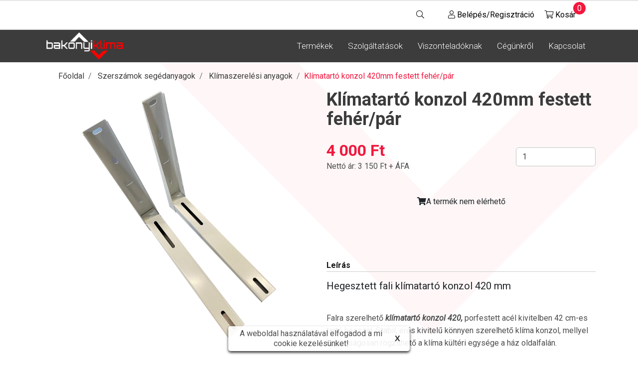

--- FILE ---
content_type: text/html; charset=UTF-8
request_url: https://bakonyiklima.hu/termek/klimatarto-konzol-420mm-festett
body_size: 10188
content:
<!DOCTYPE html>
<html lang="hu">
<head>
    <meta charset="utf-8">
    <!-- Meta adatok -->
        <title>Klímatartó konzol 420mm  festett fehér/pár - Bakonyiklíma</title>
    <meta name="title" content="">

            <meta name="description" content="Klímatartó konzol 420mm  festett fehér/pár Klímaszerelési anyagok forgalmazás, telepítés országszerte.">
    
        <meta name="author" content="Livestudio.eu">
    <meta name="viewport" content="width=device-width, initial-scale=1.0">
    <meta name="generator" content="Livestudio">
    <meta name="theme-color" content="#4c8ad9" />
    <!-- Meta adatok vége -->
    <!-- Barion TAG -->
    <script>
            // Create BP element on the window
            window["bp"] = window["bp"] || function () {
                (window["bp"].q = window["bp"].q || []).push(arguments);
            };
            window["bp"].l = 1 * new Date();
    
            // Insert a script tag on the top of the head to load bp.js
            scriptElement = document.createElement("script");
            firstScript = document.getElementsByTagName("script")[0];
            scriptElement.async = true;
            scriptElement.src = 'https://pixel.barion.com/bp.js';
            firstScript.parentNode.insertBefore(scriptElement, firstScript);
            window['barion_pixel_id'] = 'BP-mkfxS569ol-88';            

            // Send init event
            bp('init', 'addBarionPixelId', window['barion_pixel_id']);
    </script>

    <noscript>
        <img height="1" width="1" style="display:none" alt="Barion Pixel" src="https://pixel.barion.com/a.gif?ba_pixel_id='BP-0000000000-00'&ev=contentView&noscript=1">
    </noscript>
    
    <!-- OG TAG -->
        <meta property="og:url" content="https://bakonyiklima.hu/termek/klimatarto-konzol-420mm-festett" />
    <meta property="og:type" content="product" />
    <meta property="og:title" content="Klímatartó konzol 420mm  festett fehér/pár" />
    <meta property="og:description" content="" />
    <meta property="og:image" content="https://bakonyiklima.hu/storage/app/uploads/public/61e/935/f71/61e935f717a47277287644.jpg" />
        <!-- OG TAG vége -->
    <link rel="icon" type="image/png" href="https://bakonyiklima.hu/themes/livestudio/assets/images/favicon.png">
    <link href="https://fonts.googleapis.com/css?family=Roboto:100,300,400,400i,700&display=swap" rel="stylesheet">
    <link rel="stylesheet" href="https://stackpath.bootstrapcdn.com/bootstrap/4.4.1/css/bootstrap.min.css"
        integrity="sha384-Vkoo8x4CGsO3+Hhxv8T/Q5PaXtkKtu6ug5TOeNV6gBiFeWPGFN9MuhOf23Q9Ifjh" crossorigin="anonymous">
    <link rel="stylesheet"
        href="https://cdnjs.cloudflare.com/ajax/libs/OwlCarousel2/2.3.4/assets/owl.carousel.min.css" />
    <link rel="stylesheet"
        href="https://cdnjs.cloudflare.com/ajax/libs/OwlCarousel2/2.3.4/assets/owl.theme.default.min.css" />
    <link href="https://fonts.googleapis.com/css2?family=Open+Sans:wght@400;700&display=swap" rel="stylesheet">
    <link href="https://bakonyiklima.hu/themes/livestudio/assets/css/theme.css" rel="stylesheet">
        <!-- Google Tag Manager -->
        <script>(function(w,d,s,l,i){w[l]=w[l]||[];w[l].push({'gtm.start':
        new Date().getTime(),event:'gtm.js'});var f=d.getElementsByTagName(s)[0],
        j=d.createElement(s),dl=l!='dataLayer'?'&l='+l:'';j.async=true;j.src=
        'https://www.googletagmanager.com/gtm.js?id='+i+dl;f.parentNode.insertBefore(j,f);
        })(window,document,'script','dataLayer','GTM-KFFHNJK');</script>
    <!-- End Google Tag Manager -->
        <!-- Global site tag (gtag.js) - Google Analytics -->
        <script async src="https://www.googletagmanager.com/gtag/js?id=UA-171138955-1"></script>
        <script>
            window.dataLayer = window.dataLayer || []; 
            function gtag() { dataLayer.push(arguments); }
            gtag('js', new Date());
            gtag('config', 'UA-171138955-1');
        </script>
</head>
<body>
   
    <!-- Google Tag Manager (noscript) -->
    <noscript><iframe src="https://www.googletagmanager.com/ns.html?id=GTM-KFFHNJK"
    height="0" width="0" style="display:none;visibility:hidden"></iframe></noscript>
    <!-- End Google Tag Manager (noscript) -->
    <!-- Header -->
    <div class="cookiealert text-center" style="
display: none;
position: fixed;
background-color: rgba(255,255,255, .9);
box-shadow: 0 3px 5px #333;
color: #333;
font-family: Sansita, sans-serif;
font-weight: 500;
bottom: 15px;
left: 50%;
transform: translateX(-50%);
-webkit-transform: translateX(-50%);
-moz-transform: translateX(-50%);
padding: 5px 20px;
z-index: 10000;
align-items: center;
border-radius: 5px;">
  <p class="mb-0" style="display: inline-block; flex-grow: 1; line-height: 20px;">
    A weboldal használatával elfogadod a mi <br /><a href="https://bakonyiklima.hu/cookies">cookie kezelésünket!</a>
  </p>
  <button onclick="acceptCookies()"
    style="color: #333; border: 0; background-color: transparent; width: 5%; display: inline-block; font-weight: bold; margin-left: 15px; outline: unset; box-shadow: unset;">
    X
  </button>
</div>
        <div class="nav-top">
	<div class="container">
		<!-- Only desktop -->
		<div class="d-flex py-2 align-items-center justify-content-around justify-content-lg-end">
			<div class="mr-4 search-hold position-relative d-none d-lg-block">
				<form autocomplete="off" id="productsearchform" method="GET" action="https://bakonyiklima.hu/kereses">
					<input
						type="text"
						name="search"
						class="form-control d-none"
						placeholder="Termékkereső"
						id="productsearch"
					/>
				</form>
				<div class="productlist">
					<ul class="list-unstyled"></ul>
				</div>
			</div>

			<!-- Only mobile -->
			<div class="d-block d-lg-none w-auto align-self-center">
				<a href="https://bakonyiklima.hu/szolgaltatasok" class="text-black d-block py-2">
					<div class="d-flex align-items-center">
						<i class="fal fa-toolbox mr-1"></i>
						<span class="align-middle">Szolgáltatások</span>
					</div>
				</a>
			</div>

			<!-- Only desktop -->
			<div class="mr-5 d-none d-lg-block w-auto align-self-center">
				<a href="#" id="searchBtn" class="text-black d-inline-block py-2">
					<i class="fal fa-search"></i>
				</a>
			</div>

			<!-- Only mobile -->
			<div class="d-block d-lg-none w-auto align-self-center">
								<a href="https://bakonyiklima.hu/belepes" class="text-black py-2 mr-3 d-block">
					<div class="d-flex align-items-center">
						<i class="fal fa-user mr-1"></i>
						<span class="align-middle">Belépés</span>
					</div>
				</a>
							</div>

			<!-- Only desktop -->
			<div class="mr-4 d-none d-lg-inline-block w-auto align-self-center">
								<a href="https://bakonyiklima.hu/belepes" class="text-black py-2 mr-3">
					<i class="fal fa-user"></i>
					<span>Belépés/Regisztráció</span>
				</a>
								<a href="https://bakonyiklima.hu/kosar" class="text-black d-inline-block py-2 mr-lg-3 position-relative">
					<i class="fal fa-shopping-cart"></i>
					Kosár
					<div id="counter"><span id="cart-counter">0</span></div>
				</a>
			</div>

			<!-- Only mobile -->
			<div class="d-block d-lg-none w-autp align-self-center">
				<a href="https://bakonyiklima.hu/kosar" class="text-black d-inline-block py-2 mr-lg-3 position-relative">
					<div class="d-flex align-items-center">
						<i class="fal fa-shopping-cart mr-1"></i>
						<span>Kosár</span>
						<div id="counter"><span id="cart-counter">0</span></div>
					</div>
				</a>
			</div>
		</div>
	</div>
</div>

<div class="mobile-menu-wrapper"></div>
<nav class="d-flex d-lg-none flex-column pt-4 mobile-menu pb-5">
    <div class="back-wrapper" onclick="onCloseMobileMenu();">
        <i class="fas fa-arrow-left text-primary"></i>
    </div>
    <form action="https://bakonyiklima.hu/kereses" class="mb-4 px-3" method="GET">
        <div class="input-group mb-3">
            <div class="input-group-prepend">
              <span class="input-group-text bg-transparent border-0" id="basic-addon1">
                  <i class="fas fa-search text-white h4 mb-0 align-middle"></i>
              </span>
            </div>
            <input type="text" name="search" id="search-input" class="form-control bg-transparent border-0" aria-label="Username" aria-describedby="basic-addon1">
          </div>
    </form>
    <div class="h3 text-white mb-3 font-weight-bold px-3">Terméklista</div>
    <div class="categories">
                <div class="category-wrapper">
                            <div class="category d-flex align-items-center justify-content-between ">
                    <a href="#" onclick="openCategory(event);" class="d-block py-3 px-3">Klíma berendezések</a>
                    <a href="https://bakonyiklima.hu/kategoriak/klima-berendezesek" class="mr-2">
                        <i class="fas fa-arrow-right"></i>
                    </a>
                </div>
                <div class="subcategories ">
                                            <a href="https://bakonyiklima.hu/termekek/daikin" class="d-block subcategory py-2  ">Daikin klíma berendezések</a>
                                            <a href="https://bakonyiklima.hu/termekek/hitachi" class="d-block subcategory py-2  ">Hitachi klíma</a>
                                            <a href="https://bakonyiklima.hu/termekek/lg" class="d-block subcategory py-2  ">LG klíma</a>
                                            <a href="https://bakonyiklima.hu/termekek/midea" class="d-block subcategory py-2  ">Midea klíma</a>
                                            <a href="https://bakonyiklima.hu/termekek/panasonic" class="d-block subcategory py-2  ">Panasonic klíma</a>
                                            <a href="https://bakonyiklima.hu/termekek/toshiba" class="d-block subcategory py-2  ">Toshiba klíma</a>
                                            <a href="https://bakonyiklima.hu/termekek/samsung" class="d-block subcategory py-2  ">Samsung klíma</a>
                                    </div>
                    </div>
                <div class="category-wrapper">
                            <div class="category d-flex align-items-center justify-content-between ">
                    <a href="#" onclick="openCategory(event);" class="d-block py-3 px-3">Kereskedelmi hűtőberendezések</a>
                    <a href="https://bakonyiklima.hu/kategoriak/kereskedelmi-hutoberendezesek" class="mr-2">
                        <i class="fas fa-arrow-right"></i>
                    </a>
                </div>
                <div class="subcategories ">
                                            <a href="https://bakonyiklima.hu/termekek/csemegepultok" class="d-block subcategory py-2  ">Csemegepultok</a>
                                            <a href="https://bakonyiklima.hu/termekek/hutott-es-hutetlen-faliregalok" class="d-block subcategory py-2  ">Hűtött és hűtetlen faliregálok</a>
                                            <a href="https://bakonyiklima.hu/termekek/huto-es-fagyaszto-szigetek" class="d-block subcategory py-2  ">Hűtő és fagyasztó szigetek</a>
                                            <a href="https://bakonyiklima.hu/termekek/hutovitrinek" class="d-block subcategory py-2  ">Hűtővitrinek</a>
                                            <a href="https://bakonyiklima.hu/termekek/sutemenyes-es-fagylaltpultok" class="d-block subcategory py-2  ">Süteményes- és fagylaltpultok</a>
                                            <a href="https://bakonyiklima.hu/termekek/huto-es-fagyasztoszekrenyek" class="d-block subcategory py-2  ">Hűtő- és fagyasztószekrények</a>
                                            <a href="https://bakonyiklima.hu/termekek/huto-es-fagyasztoladak" class="d-block subcategory py-2  ">Hűtő és fagyasztóládák</a>
                                    </div>
                    </div>
                <div class="category-wrapper">
                            <div class="category d-flex align-items-center justify-content-between ">
                    <a href="#" onclick="openCategory(event);" class="d-block py-3 px-3">Hűtéstechnika</a>
                    <a href="https://bakonyiklima.hu/kategoriak/hutestechnika" class="mr-2">
                        <i class="fas fa-arrow-right"></i>
                    </a>
                </div>
                <div class="subcategories ">
                                            <a href="https://bakonyiklima.hu/termekek/hutokamra" class="d-block subcategory py-2  ">Hűtőkamra</a>
                                            <a href="https://bakonyiklima.hu/termekek/melyhutokamra" class="d-block subcategory py-2  ">Mélyhűtőkamra</a>
                                            <a href="https://bakonyiklima.hu/termekek/sokkolo-kamra" class="d-block subcategory py-2  ">Sokkoló kamra</a>
                                            <a href="https://bakonyiklima.hu/termekek/szaraz-aru-erlelo-kolbasz-erlelo" class="d-block subcategory py-2  ">Szárazáru érlelők, kolbász érlelők</a>
                                            <a href="https://bakonyiklima.hu/termekek/csoport-aggregatok" class="d-block subcategory py-2  ">Csoport aggregátok</a>
                                            <a href="https://bakonyiklima.hu/termekek/aggregatok" class="d-block subcategory py-2  ">Aggregátok</a>
                                            <a href="https://bakonyiklima.hu/termekek/kompresszorok" class="d-block subcategory py-2  ">Kompresszorok</a>
                                    </div>
                    </div>
                <div class="category-wrapper">
                            <div class="category d-flex align-items-center justify-content-between ">
                    <a href="#" onclick="openCategory(event);" class="d-block py-3 px-3">Hőszivattyúk</a>
                    <a href="https://bakonyiklima.hu/kategoriak/hoszivattyuk" class="mr-2">
                        <i class="fas fa-arrow-right"></i>
                    </a>
                </div>
                <div class="subcategories ">
                                            <a href="https://bakonyiklima.hu/termekek/daikin-hoszivattyuk" class="d-block subcategory py-2  ">Daikin hőszivattyúk</a>
                                            <a href="https://bakonyiklima.hu/termekek/levegos-hoszivattyuk" class="d-block subcategory py-2  ">Midea hőszivattyúk</a>
                                            <a href="https://bakonyiklima.hu/termekek/lg-hoszivattyuk" class="d-block subcategory py-2  ">LG hőszivattyúk</a>
                                            <a href="https://bakonyiklima.hu/termekek/panasonic-hoszivattyuk" class="d-block subcategory py-2  ">Panasonic hőszivattyúk</a>
                                    </div>
                    </div>
                <div class="category-wrapper">
                            <div class="category d-flex align-items-center justify-content-between ">
                    <a href="#" onclick="openCategory(event);" class="d-block py-3 px-3">Szerszámok segédanyagok</a>
                    <a href="https://bakonyiklima.hu/kategoriak/szerszamok-segedanyagok" class="mr-2">
                        <i class="fas fa-arrow-right"></i>
                    </a>
                </div>
                <div class="subcategories ">
                                            <a href="https://bakonyiklima.hu/termekek/segedanyagok" class="d-block subcategory py-2  ">Klímaszerelési anyagok</a>
                                            <a href="https://bakonyiklima.hu/termekek/szerszamok" class="d-block subcategory py-2  ">Szerszámok</a>
                                            <a href="https://bakonyiklima.hu/termekek/hutogep-alkatreszek" class="d-block subcategory py-2  ">Hűtőgép alkatrészek</a>
                                    </div>
                    </div>
            </div>
</nav><nav class="navbar navbar-expand-lg sticky-top navbar-dark py-0 px-0 px-md-2">
	<div class="container">
		<a class="navbar-brand" href="https://bakonyiklima.hu">
			<img src="https://bakonyiklima.hu/themes/livestudio/assets/images/white-logo.png" class="img-fluid ml-2 mr-md-0" style="height: 55px" alt="" />
		</a>
		<button
			class="navbar-toggler border-0"
			type="button"
			data-toggle="collapse"
			data-target="#navbarSupportedContent"
			aria-controls="navbarSupportedContent"
			aria-expanded="false"
			aria-label="Toggle navigation"
			onclick="openMobileMenu(event);"
		>
			<!-- <span class="navbar-toggler-icon"></span> -->
			<i class="fas fa-bars my-2 ml-2 text-white"></i>
		</button>

		<div class="collapse navbar-collapse d-none d-lg-flex" id="navbarSupportedContent">
			<ul class="navbar-nav ml-auto">
				<li class="nav-item position-relative" id="products-menu">
					<a class="nav-link" href="javascript:void(0)" >Termékek</a>
					<div class="custom-dropdown-menu">
												<div class="category position-relative">
							<a href="https://bakonyiklima.hu/kategoriak/klima-berendezesek" class="d-flex justify-content-between align-items-center p-2">
								<span>Klíma berendezések</span>
								<i class="fal fa-chevron-right"></i>
							</a>
														<div class="submenu">
																<a href="https://bakonyiklima.hu/termekek/daikin" class="d-block subitem py-1">
									Daikin klíma berendezések
								</a>
																<a href="https://bakonyiklima.hu/termekek/hitachi" class="d-block subitem py-1">
									Hitachi klíma
								</a>
																<a href="https://bakonyiklima.hu/termekek/lg" class="d-block subitem py-1">
									LG klíma
								</a>
																<a href="https://bakonyiklima.hu/termekek/midea" class="d-block subitem py-1">
									Midea klíma
								</a>
																<a href="https://bakonyiklima.hu/termekek/panasonic" class="d-block subitem py-1">
									Panasonic klíma
								</a>
																<a href="https://bakonyiklima.hu/termekek/toshiba" class="d-block subitem py-1">
									Toshiba klíma
								</a>
																<a href="https://bakonyiklima.hu/termekek/samsung" class="d-block subitem py-1">
									Samsung klíma
								</a>
															</div>
													</div>
												<div class="category position-relative">
							<a href="https://bakonyiklima.hu/kategoriak/kereskedelmi-hutoberendezesek" class="d-flex justify-content-between align-items-center p-2">
								<span>Kereskedelmi hűtőberendezések</span>
								<i class="fal fa-chevron-right"></i>
							</a>
														<div class="submenu">
																<a href="https://bakonyiklima.hu/termekek/csemegepultok" class="d-block subitem py-1">
									Csemegepultok
								</a>
																<a href="https://bakonyiklima.hu/termekek/hutott-es-hutetlen-faliregalok" class="d-block subitem py-1">
									Hűtött és hűtetlen faliregálok
								</a>
																<a href="https://bakonyiklima.hu/termekek/huto-es-fagyaszto-szigetek" class="d-block subitem py-1">
									Hűtő és fagyasztó szigetek
								</a>
																<a href="https://bakonyiklima.hu/termekek/hutovitrinek" class="d-block subitem py-1">
									Hűtővitrinek
								</a>
																<a href="https://bakonyiklima.hu/termekek/sutemenyes-es-fagylaltpultok" class="d-block subitem py-1">
									Süteményes- és fagylaltpultok
								</a>
																<a href="https://bakonyiklima.hu/termekek/huto-es-fagyasztoszekrenyek" class="d-block subitem py-1">
									Hűtő- és fagyasztószekrények
								</a>
																<a href="https://bakonyiklima.hu/termekek/huto-es-fagyasztoladak" class="d-block subitem py-1">
									Hűtő és fagyasztóládák
								</a>
															</div>
													</div>
												<div class="category position-relative">
							<a href="https://bakonyiklima.hu/kategoriak/hutestechnika" class="d-flex justify-content-between align-items-center p-2">
								<span>Hűtéstechnika</span>
								<i class="fal fa-chevron-right"></i>
							</a>
														<div class="submenu">
																<a href="https://bakonyiklima.hu/termekek/hutokamra" class="d-block subitem py-1">
									Hűtőkamra
								</a>
																<a href="https://bakonyiklima.hu/termekek/melyhutokamra" class="d-block subitem py-1">
									Mélyhűtőkamra
								</a>
																<a href="https://bakonyiklima.hu/termekek/sokkolo-kamra" class="d-block subitem py-1">
									Sokkoló kamra
								</a>
																<a href="https://bakonyiklima.hu/termekek/szaraz-aru-erlelo-kolbasz-erlelo" class="d-block subitem py-1">
									Szárazáru érlelők, kolbász érlelők
								</a>
																<a href="https://bakonyiklima.hu/termekek/csoport-aggregatok" class="d-block subitem py-1">
									Csoport aggregátok
								</a>
																<a href="https://bakonyiklima.hu/termekek/aggregatok" class="d-block subitem py-1">
									Aggregátok
								</a>
																<a href="https://bakonyiklima.hu/termekek/kompresszorok" class="d-block subitem py-1">
									Kompresszorok
								</a>
															</div>
													</div>
												<div class="category position-relative">
							<a href="https://bakonyiklima.hu/kategoriak/hoszivattyuk" class="d-flex justify-content-between align-items-center p-2">
								<span>Hőszivattyúk</span>
								<i class="fal fa-chevron-right"></i>
							</a>
														<div class="submenu">
																<a href="https://bakonyiklima.hu/termekek/daikin-hoszivattyuk" class="d-block subitem py-1">
									Daikin hőszivattyúk
								</a>
																<a href="https://bakonyiklima.hu/termekek/levegos-hoszivattyuk" class="d-block subitem py-1">
									Midea hőszivattyúk
								</a>
																<a href="https://bakonyiklima.hu/termekek/lg-hoszivattyuk" class="d-block subitem py-1">
									LG hőszivattyúk
								</a>
																<a href="https://bakonyiklima.hu/termekek/panasonic-hoszivattyuk" class="d-block subitem py-1">
									Panasonic hőszivattyúk
								</a>
															</div>
													</div>
												<div class="category position-relative">
							<a href="https://bakonyiklima.hu/kategoriak/szerszamok-segedanyagok" class="d-flex justify-content-between align-items-center p-2">
								<span>Szerszámok segédanyagok</span>
								<i class="fal fa-chevron-right"></i>
							</a>
														<div class="submenu">
																<a href="https://bakonyiklima.hu/termekek/segedanyagok" class="d-block subitem py-1">
									Klímaszerelési anyagok
								</a>
																<a href="https://bakonyiklima.hu/termekek/szerszamok" class="d-block subitem py-1">
									Szerszámok
								</a>
																<a href="https://bakonyiklima.hu/termekek/hutogep-alkatreszek" class="d-block subitem py-1">
									Hűtőgép alkatrészek
								</a>
															</div>
													</div>
											</div>
				</li>
				<li class="nav-item">
					<a class="nav-link" href="https://bakonyiklima.hu/szolgaltatasok">Szolgáltatások</a>
				</li>
								<li class="nav-item">
					<a class="nav-link" href="https://bakonyiklima.hu/viszonteladoknak">Viszonteladóknak</a>
				</li>
								<li class="nav-item">
					<a class="nav-link" href="https://bakonyiklima.hu/cegunkrol">Cégünkről</a>
				</li>
				<li class="nav-item">
					<a class="nav-link" href="https://bakonyiklima.hu/elerhetosegek">Kapcsolat</a>
				</li>
				<li class="nav-item" style="display: none;" id="sticky-cart">
					<a href="https://bakonyiklima.hu/kosar" class="nav-link d-inline-block position-relative">
						<i class="fas fa-shopping-cart"></i>
						<div id="cartCounter2"><span id="cart-counter">0</span></div>
					</a>
				</li>
			</ul>
		</div>
	</div>
</nav>
    <!-- Content -->
    <section id="layout-content">
        <div id="product" class="position-relative">
    <div class="container py-3">
        <div class="row">
            <div class="col-12">
                <div class="breadcrumbs">
    <nav aria-label="breadcrumb" class="border-0 pl-3">
        <ol class="breadcrumb bg-transparent py-0">
            <li class="breadcrumb-item"><a href="https://bakonyiklima.hu" class="text-black">Főoldal</a></li>
                        <li class="breadcrumb-item" aria-current="page">
                <a href="https://bakonyiklima.hu/kategoriak/szerszamok-segedanyagok">
                    Szerszámok segédanyagok
                </a>
            </li>
            <li class="breadcrumb-item" aria-current="page">
                <a href="https://bakonyiklima.hu/termekek/segedanyagok">
                    Klímaszerelési anyagok
                </a>
            </li>
            <li class="breadcrumb-item active" aria-current="page">Klímatartó konzol 420mm  festett fehér/pár</li>
                    </ol>
    </nav>
</div>            </div>
        </div>
        <div class="row">
            <div class="col-lg-6">
                <div class="d-flex flex-column flex-md-row">
                                        <div class="flex-grow-1 mb-3 mb-md-0 text-center">
                        <img src="https://bakonyiklima.hu/storage/app/uploads/public/61e/935/f71/61e935f717a47277287644.jpg" id="thumbImg"
                            class="thumb-img" alt="" title="" />
                    </div>
                </div>
                <div class="d-none d-lg-block">
                                    </div>
            </div>
            <div class="col-lg-6">
                <form data-request-complete="addToCart()" data-request="onAddCartItem" data-request-flash>
                    <input type="hidden" name="product_id" value="480" />
                    <h1 class="font-weight-bold color-dark name mb-4">Klímatartó konzol 420mm  festett fehér/pár</h1>
                    <div>
                        <div class="row align-items-center">
                                                        <div class="col-8">
                                <div id="price">
                                    <h2 class="text-primary mb-0 font-weight-bold">
    4 000
    Ft
</h2>
<p>
    Nettó ár:
    3 150
    Ft + ÁFA
</p>

<div class="mt-0">
    </div>

                                </div>
                            </div>
                            <div class="col-4 float-right text-right">
                                                                <div class="form-group">
                                    <input type="number" id="quantity" name="quantity" class="form-control w-100 d-inline-block" value="1" placeholder="1">
                                    <!-- <select name="quantity" id="quantity" class="form-control w-auto d-inline-block" id="">
                                                                                <option value="1">1</option>
                                                                                <option value="2">2</option>
                                                                                <option value="3">3</option>
                                                                                <option value="4">4</option>
                                                                                <option value="5">5</option>
                                                                                <option value="6">6</option>
                                                                                <option value="7">7</option>
                                                                                <option value="8">8</option>
                                                                                <option value="9">9</option>
                                                                                <option value="10">10</option>
                                                                            </select> db -->
                                </div>
                                                            </div>
                            <div class="col-12 mb-4">
                                                            </div>
                                                        <div class="col-12">
                                                                                                        <p class="px-5 d-inline-block btn btn-block">
                                        <i class="fas fa-shopping-cart"></i>A termék nem elérhető</p>
                                                                                                </div>
                        </div>
                    </div>
                </form>
                <p class="font-weight-bold text-dark prop-title mt-8">Leírás</p>
                <div class="desc"><h2>Hegesztett fali klímatartó konzol 420 mm&nbsp;</h2>

<h2><strong>&nbsp; &nbsp;&nbsp;</strong></h2>

<p>Falra szerelhető <strong><em>klímatartó konzol 420,</em></strong> porfestett acél kivitelben 42 cm-es tartó hosszal. Stabil, erős kivitelű könnyen szerelhető klíma konzol, mellyel biztonságosan rögzíthető a klíma kültéri egysége a ház oldalfalán.</p>

<p>&nbsp; &nbsp;</p>

<h2>Fali klímakonzol tulajdonságai:</h2>

<p>&nbsp; &nbsp;&nbsp;</p>

<ul>
	<li>Konzolok méret: 420mm x 400mm, &nbsp;</li>
	<li>Teherbírás: 120 (60+60) kg, &nbsp;&nbsp;</li>
	<li>Anyaga: porfestett acél,</li>
</ul>

<h3>420 klímatartó konzol használata:</h3>

<p>.
	<br>2. Rögzítse a konzolokat a falhoz. A 4 furattal rendelkező oldal kerül a falra.
	<br>3. A 4 db csavar és 4 db rezgéscsillapító segítségével rögzítse a klímaberendezést a konzolra.</p></div>
                <div class="d-block d-lg-none">
                                    </div>
                            </div>
        </div>
        <div class="row mt-5">
            <div class="col-12">
                <div class="h1 color-dark font-weight-bold mb-4">További termékek</div>
            </div>
        </div>
        <div class="row related-products">
                        <div class="col-md-6 col-lg-4 text-center mb-4">
					<a href="https://bakonyiklima.hu/termek/digitalis-szervizcsaptelep-value-vrm1-0101i" class="text-decoraiton-none text-dark">
						<div class="card product h-100">
							<div class="card-body pt-2 d-flex flex-column justify-content-between">
								<div class="img-item">
									<img src="https://bakonyiklima.hu/storage/app/uploads/public/602/83f/136/60283f1360e32718265701.jpg" alt="Digitális Szervizcsaptelep VALUE VRM1-0101I" />
								</div>
								<h2 class="lead font-weight-bold mb-4">Digitális Szervizcsaptelep VALUE VRM1-0101I</h2>
								<div>
																		<h4 class="text-primary mb-0 font-weight-bold">
										52 550 Ft
									</h4>
									<p>
										Nettó ár: 41 378 Ft +ÁFA
									</p>
																	</div>
							</div>
						</div>
					</a>
				</div>
                        <div class="col-md-6 col-lg-4 text-center mb-4">
					<a href="https://bakonyiklima.hu/termek/hutokamra-ajto-900x2000mm" class="text-decoraiton-none text-dark">
						<div class="card product h-100">
							<div class="card-body pt-2 d-flex flex-column justify-content-between">
								<div class="img-item">
									<img src="https://bakonyiklima.hu/storage/app/uploads/public/5ef/704/1e4/5ef7041e4d811532802236.jpg" alt="Hűtőkamra Ajtó  900x2000mm" />
								</div>
								<h2 class="lead font-weight-bold mb-4">Hűtőkamra Ajtó  900x2000mm</h2>
								<div>
									                                    <h4 class="text-primary mb-0 font-weight-bold">
                                        Árajánlatkérés
                                    </h4>
																	</div>
							</div>
						</div>
					</a>
				</div>
                        <div class="col-md-6 col-lg-4 text-center mb-4">
					<a href="https://bakonyiklima.hu/termek/lg-silence-plus-s-12sq-35kw-oldalfali-klimaberendezes" class="text-decoraiton-none text-dark">
						<div class="card product h-100">
							<div class="card-body pt-2 d-flex flex-column justify-content-between">
								<div class="img-item">
									<img src="https://bakonyiklima.hu/storage/app/uploads/public/5ee/895/b70/5ee895b70fc9a642393450.jpg" alt="LG SILENCE PLUS PC 12SQ (3,5kW) oldalfali klímaberendezés" />
								</div>
								<h2 class="lead font-weight-bold mb-4">LG SILENCE PLUS PC 12SQ (3,5kW) oldalfali klímaberendezés</h2>
								<div>
									                                    <h4 class="text-primary mb-0 font-weight-bold">
                                        Árajánlatkérés
                                    </h4>
																	</div>
							</div>
						</div>
					</a>
				</div>
                    </div>
    </div>
</div>

<div class="modal fade" id="orderModal" tabindex="-1" role="dialog" aria-labelledby="orderModalLabel"
    aria-hidden="true">
    <div class="modal-dialog modal-lg">
        <div class="modal-content">
            <div class="modal-body p-5">
                <div class="position-relative">
                    <h3 class="color-dark font-weight-bold text-center mb-5">Árajánlatkérés</h3>
                    <button type="button" class="close" data-dismiss="modal" aria-label="Close">
                        <span aria-hidden="true">&times;</span>
                    </button>
                </div>
                <form id="offserForm" data-request="onSendOffer" data-request-flash data-request-loading
                    data-request-success="closeModal(this);">
                    <input type="hidden" name="product_id" value="480">
                    <div class="row">
                        <div class="form-group col-md-6">
                            <label for="">Cégnév</label>
                            <input type="text" name="company" class="form-control normal" required />
                        </div>
                        <div class="form-group col-md-6">
                            <label for="">Kapcsolattartó neve</label>
                            <input type="text" name="contact_name" class="form-control normal" required />
                        </div>
                    </div>
                    <div class="row">
                        <div class="form-group col-md-6">
                            <label for="">Telefonszám</label>
                            <input type="text" name="phone" class="form-control normal" required />
                        </div>
                        <div class="form-group col-md-6">
                            <label for="">E-mail</label>
                            <input type="email" name="email" class="form-control normal" required />
                        </div>
                    </div>
                    <div class="row">
                        <div class="form-group col-md-6">
                            <label for="">Adószám</label>
                            <input type="text" name="tax_number" class="form-control normal" required />
                        </div>
                        <div class="form-group col-md-6">
                            <label for="">Telephely helyszíne</label>
                            <input type="text" name="site" class="form-control normal" required />
                        </div>
                    </div>
                    <div class="row my-4">
                        <div class="col-md-9">
                            <h4 class="color-dark font-weight-bold">Klímatartó konzol 420mm  festett fehér/pár</h4>
                        </div>
                        <div class="col-md-3 text-lg-right">
                            <select name="quantity" class="form-control normal w-auto d-inline-block mr-2" id="">
                                                                <option value="1">1</option>
                                                                <option value="2">2</option>
                                                                <option value="3">3</option>
                                                                <option value="4">4</option>
                                                                <option value="5">5</option>
                                                                <option value="6">6</option>
                                                                <option value="7">7</option>
                                                                <option value="8">8</option>
                                                                <option value="9">9</option>
                                                                <option value="10">10</option>
                                                            </select> db
                        </div>
                    </div>
                    <div class="form-group">
                        <label for="">Szöveg</label>
                        <textarea name="message" class="form-control normal" rows="8"></textarea>
                    </div>
                    <div class="form-group">
                        <div class="custom-control custom-checkbox">
                            <input type="checkbox" class="custom-control-input" id="customCheck1" name="callback" value="1" />
                            <label class="custom-control-label" for="customCheck1">Visszahívást kérek</label>
                        </div>
                    </div>
                    <div class="form-group">
                        <button type="submit" class="btn custom-btn btn-block py-1">Küldés</button>
                    </div>
                </form>
            </div>
        </div>
    </div>
</div>
    </section>
    <!-- Footer -->
    <footer id="layout-footer">
        <div class="footer-top">
    <div class="container">
        <div class="row">
            <div class="col-lg-4 col-md-6">
                <img src="https://bakonyiklima.hu/themes/livestudio/assets/images/white-logo.png" width="300" class="img-fluid mb-4 mb-md-0" alt="" />
            </div>
            <div class="col-lg-4 col-md-6 d-flex justify-content-start justify-content-lg-center mb-4 mb-lg-0">
                <div class="d-flex flex-column text-white">
                    <div class="d-flex mb-4">
                        <i class="fas fa-phone mr-3"></i>
                        <a class="footer-phone-click" href="tel:+366256449">+36 66 256 449</a>
                    </div>
                    <div class="d-flex mb-4">
                        <i class="fas fa-envelope mr-3"></i>
                        <a href="mailto:info@bakonyiklima.hu">info@bakonyiklima.hu</a>
                    </div>
                    <div class="d-flex mb-4">
                        <i class="fas fa-map-marker-alt mr-3"></i>
                        <span>5661 Újkígyós, Arany J. u. 93.<br />5600 Békéscsaba Szarvasi út 76.</span>
                    </div>
                    <div class="d-flex">
                        <img src="https://bakonyiklima.hu/themes/livestudio/assets/images/payments/barion-card-strip.png" width="100%" height="40" alt="bakonyiklima facebook" />
                    </div>
                </div>
            </div>
            <div class="col-lg-4 col-md-6 d-flex justify-content-start justify-content-lg-end">
                <div class="d-flex flex-column">
                    <a href="https://bakonyiklima.hu/cegunkrol#certificat" class="text-white mb-3 font-weight-normal">
                        Tanusítványok
                    </a>
                    <a href="https://bakonyiklima.hu/palyazatok" class="text-white mb-3 font-weight-normal">
                        Pályázatok
                    </a>
                    <a href="https://bakonyiklima.hu/elerhetosegek" class="text-white mb-3 font-weight-normal">Kapcsolat</a>
                    <a href="https://bakonyiklima.hu/szolgaltatas/altalanos-szerzodesi-feltetelek" class="text-white mb-3 font-weight-normal">
                        ÁSZF
                    </a>
                    <a href="https://bakonyiklima.hu/szolgaltatas/adatkezelesi" class="text-white mb-3 font-weight-normal">
                        Adatkezelési tájékoztató
                    </a>
                    <a href="https://bakonyiklima.hu/referenciak" class="text-white mb-2 font-weight-normal">
                        Referenciák
                    </a>
                    <a href="https://bakonyiklima.hu/blog" class="text-white mb-2 font-weight-normal">
                        Blog
                    </a>
                </div>
            </div>
        </div>
        <div class="row mt-5 align-items-center">
            <div class="col-lg-4 col-md-6 text-white order-2 order-md-1 text-center text-md-left">
                A weboldal a <a href="https://livestudio.eu/hu/" target="_blank" style="text-decoration: underline !important;">Livestudio</a> csapata készítette.
            </div>
            <div class="col-lg-4 col-md-6 text-center order-1 order-md-2 mb-5 mb-md-0">
                <a href="https://www.facebook.com/bakonyiklima" target="_blank">
                    <img src="https://bakonyiklima.hu/themes/livestudio/assets/images/facebook-footer.png" width="40" height="40" alt="bakonyiklima facebook" />
                </a>
            </div>
        </div>
    </div>
</div>    </footer>
    <!-- Scripts -->
    <script src="https://cdnjs.cloudflare.com/ajax/libs/jquery/3.4.1/jquery.min.js"></script>
    <script src="https://cdn.jsdelivr.net/npm/popper.js@1.16.0/dist/umd/popper.min.js"
        integrity="sha384-Q6E9RHvbIyZFJoft+2mJbHaEWldlvI9IOYy5n3zV9zzTtmI3UksdQRVvoxMfooAo"
        crossorigin="anonymous"></script>
    <script src="https://stackpath.bootstrapcdn.com/bootstrap/4.4.1/js/bootstrap.min.js"
        integrity="sha384-wfSDF2E50Y2D1uUdj0O3uMBJnjuUD4Ih7YwaYd1iqfktj0Uod8GCExl3Og8ifwB6"
        crossorigin="anonymous"></script>
    <script src="https://kit.fontawesome.com/102a855c3b.js" crossorigin="anonymous"></script>
    <script src="https://cdnjs.cloudflare.com/ajax/libs/OwlCarousel2/2.3.4/owl.carousel.min.js"></script>
    <script src="https://cdn.jsdelivr.net/npm/sweetalert2@9"></script>
    <script src="https://bakonyiklima.hu/themes/livestudio/assets/javascript/app.js"></script>
    <script src="/modules/system/assets/js/framework.js"></script>
<script src="/modules/system/assets/js/framework.extras.js"></script>
<link rel="stylesheet" property="stylesheet" href="/modules/system/assets/css/framework.extras.css">
    <script>
    let product = {"id":480,"name":"Kl\u00edmatart\u00f3 konzol 420mm  festett feh\u00e9r\/p\u00e1r","category":"Kl\u00edmaszerel\u00e9si anyagok","price":4000};

    window.dataLayer = window.dataLayer || [];
    dataLayer.push({
        event: 'view_item',
        ecommerce: {
            currencyCode: 'HUF',                       // Local currency is optional.
            items: [{
                name: product.name,       // Name or ID is required.
                id: product.id,
                price: product.price,
                category: product.category,
            }]
        }
    });

    $(document).ready(function() {
        $("table").addClass("table table-striped");
    });

    function modifyQuantity(operator = 'add') {
        let value = parseInt($(".quantity").val());

        if (operator == 'add') {
            if (value == 10) return false;
            $(".quantity").val(value + 1);
        } else {
            if (value == 1) return false;

            $(".quantity").val(value - 1);

        }
    }

    function closeModal(el) {
        $(el).trigger("reset");
        $(el).closest(".modal").modal("hide");

        $.oc.flashMsg({
            interval: 2,
            class: 'success',
            text: 'Üzenet sikeresen elküldve!'
        });
    }

    $(".prod-images-list img").click(function () {
        let val = $(this).attr("src");
        $("#thumbImg").attr("src", val);
    });

    function addToCart() {
        
        let product = {"id":480,"name":"Kl\u00edmatart\u00f3 konzol 420mm  festett feh\u00e9r\/p\u00e1r","category":"Kl\u00edmaszerel\u00e9si anyagok","price":4000};
        
        let item = [{
            id: product.id,
            name: product.name,
            price: product.price,
            category: product.category,
            quantity: $("input[name='quantity']").val()
        }]
        console.log(item);
        
        window.dataLayer = window.dataLayer || [];
        window.dataLayer.push({
            event: 'add_to_cart',
            ecommerce: {
                currencyCode: 'HUF',
                add: {
                    products: item
                }
            }
        });
        
    }

    $('.owl-carousel').owlCarousel({
        loop: true,
        autoplay: true,
        autoplayHoverPause: true,
        smartSpeed: 500,
        autoplayTimeout: 3000,
        margin: 20,
        nav: false,
        items: 1
    })
</script>
<script>
  function acceptCookies() {
    var exdays = 90;
    var d = new Date();
    d.setTime(d.getTime() + exdays * 24 * 60 * 60 * 1000);
    var expires = "expires=" + d.toUTCString();
    document.cookie = "accepted=true;" + expires;
    $('.cookiealert').hide();
  }

  setTimeout(() => {
    let x = getCookie("accepted");
    if (x == "") {
      $(".cookiealert").show();
      $(".cookiealert").css("display", "flex");
    } else {
      console.log(x);
    }
  }, 3000);

  function getCookie(cname) {
    var name = cname + "=";
    var decodedCookie = decodeURIComponent(document.cookie);
    var ca = decodedCookie.split(";");
    for (var i = 0; i < ca.length; i++) {
      var c = ca[i];
      while (c.charAt(0) == " ") {
        c = c.substring(1);
      }
      if (c.indexOf(name) == 0) {
        return c.substring(name.length, c.length);
      }
    }
    return "";
  }
</script>
<script>

	onLogout = (e) => {
		e.preventDefault();

		$.request("onLogout", {
			complete: () => {
				$.oc.flashMsg({
					interval: 2,
					text: 'Sikeres kijelentkezés',
					class: 'success'
				});
			}
		})
	}

	$(document).on("click", "#searchBtn", function (e) {
		e.preventDefault();

		let el = $(this);
		if (el.hasClass("active")) {
			el.removeClass("active");
			$("#productsearch").animate({ width: "0", padding: "0" }, 500, function () {
				$("#productsearch").addClass("d-none");
				$("#productsearch").removeClass("d-block");
			});
			el.css("color", "var(--dark-color)");
		} else {
			el.addClass("active");
			$("#productsearch").addClass("d-block");
			$("#productsearch").removeClass("d-none");
			$("#productsearch").animate({ width: "300px", padding: "0 12px 0 12px" }, 500, function () {
				$("#productsearch").focus();
			});

			el.css("color", "var(--primary-color)");
		}
	});

	let products = null;
	$.getJSON("https://bakonyiklima.hu/api/lsearch", function (data) {
		products = data;
	});
	let noimgurl = "https://bakonyiklima.hu/themes/livestudio/assets/images/noimage.png";

	$("#productsearch").keyup(function (e) {
		var input = $(this).val().toLowerCase().replace(/\s/g, "");
		if (input.length < 3) {
			$(".search-hold .productlist ul").empty();
			$(".search-hold .productlist").hide();
			return;
		}
		let regexp = new RegExp(input, "gi");
		var el = products.filter(function (e) {
			if (e.name.replace(/\s/g, "").match(regexp)) {
				return e;
			}
		});
		var result = el.slice(0, 5);
		$(".search-hold .productlist ul").empty();

		result.forEach((element) => {
			//data-request='onUserSearch' data-request-data='id: ${element.id}' data-request-complete="location.
			if (element.image != null) {
				$(".search-hold .productlist ul").append(
					`<li><a href='https://bakonyiklima.hu/termek/${element.slug}?search=${element.id}'><img src='${element.image.path}' alt='${element.name}'/>${element.name}</a></li>`
				);
			} else {
				$(".search-hold .productlist ul").append(
					`<li><a href='https://bakonyiklima.hu/termek/${element.slug}?search=${element.id}'><img src='${noimgurl}' alt='${element.name}'/>${element.name}</a></li>`
				);
			}
			$(".search-hold .productlist").show();
		});
	});

	$("#productsearch").blur(function () {
		if ($(this).val().trim().length == 0) {
			$(".search-hold .productlist").hide();
		}
	});

	// MOBILE VERSION

	$("#productsearchMobile").keyup(function (e) {
		var input = $(this).val().toLowerCase().replace(/\s/g, "");
		console.log(input);
		if (input.length < 3) {
			$(".mobile-searchmodal .productlist ul").empty();
			$(".mobile-searchmodal .productlist").hide();
			return;
		}
		let regexp = new RegExp(input, "gi");
		var el = products.filter(function (e) {
			if (e.name.replace(/\s/g, "").match(regexp)) {
				return e;
			}
		});
		var result = el.slice(0, 5);
		$(".mobile-searchmodal .productlist ul").empty();

		result.forEach((element) => {
			if (element.image != null) {
				$(".mobile-searchmodal .productlist ul").append(
					`<li><a href='https://bakonyiklima.hu/termek/${element.category.slug}/${element.slug}?search=${element.id}''><img src='${element.image.path}' alt='${element.name}'/>${element.name}</a></li>`
				);
			} else {
				$(".mobile-searchmodal .productlist ul").append(
					`<li><a href='https://bakonyiklima.hu/termek/${element.category.slug}/${element.slug}?search=${element.id}''><img src='${noimgurl}' alt='${element.name}'/>${element.name}</a></li>`
				);
			}
			$(".mobile-searchmodal .productlist").show();
		});
	});

	$("#productsearchMobile").blur(function () {
		if ($(this).val().trim().length == 0) {
			$(".mobile-searchmodal .productlist").hide();
		}
	});
</script></body>
</html>

--- FILE ---
content_type: text/css
request_url: https://bakonyiklima.hu/themes/livestudio/assets/css/theme.css
body_size: 5241
content:
/* Global */

@import url("https://fonts.googleapis.com/css2?family=Roboto:ital,wght@0,300;0,400;0,700;1,400&display=swap");
html,
body,
p,
div,
span,
h1,
h2,
h3,
h4,
h5 {
	font-family: "Roboto", sans-serif;
}
  
/* floating module */
.floating-module {
    position: fixed;
    right: -235px;
    top: 15%;
    transition: all 0.3s ease 0s;
    z-index: 99;
}
.floating-module.active {
    right: 0;
}
.floating-module .wrap {
    background: #124c77 none repeat scroll 0 0;
    padding-right: 30px;
    position: relative;
}
.floating-module .wrap:hover {
    background-color: #178dcb;
}
.floating-module .wrap .close {
    background: #fff none repeat scroll 0 0;
    border: 3px solid #124c77;
    border-radius: 50%;
    color: #68666d;
    float: right;
    font-size: 13px;
    height: 30px;
    line-height: 26px;
    opacity: 1;
    position: absolute;
    right: 8px;
    text-align: center;
    text-shadow: 0 0 0 transparent;
    top: -13px;
    width: 30px;
}
.floating-module .wrap .close:hover {
    cursor: pointer;
}
.floating-module .wrap a {
    color: #fff;
}
.floating-module .wrap a:hover {
    text-decoration: none;
}
.floating-module .wrap .calc-icon {
    background: #fff none repeat scroll 0 0;
    border: 5px solid #124c77;
    color: #124c77;
    display: inline-block;
    font-size: 50px;
    height: 169px;
    line-height: 79px;
    margin: -10px 0 -10px -35px;
    text-align: center;
    vertical-align: middle;
    width: 240px;
}
.floating-module .wrap .text {
    display: inline-block;
    font-weight: bold;
    font-size: 120%;
    letter-spacing: 0;
    line-height: 110%;
    margin-left: 5px;
    text-align: left;
    vertical-align: middle;
    width: 190px;
}
.floating-module .wrap .text .small {
    display: block;
    font-weight: 300;
    font-size: 85%;
}
.floating-module .wrap a i {
    display: inline-block;
    font-size: 30px;
    margin-left: 10px;
    transform: rotate(-90deg);
    vertical-align: middle;
}


  
  
#products a {
    color: var(--primary-color);
}

#products a:hover {
    color: var(--primary-hover-color);
    text-decoration: none;
}

a {
	color: inherit;
}

.sticky-top {
	top: -1px !important;
}

:root {
	--primary-color: #f2173e;
	--primary-hover-color: #cf1335;
	--secondary-color: #3c3c3c;
	--secondary-hover-color: #3c3c3c;
	--gray-color: #f2f2f2;
	--dark-color: #151515;
	--border-color: #e6e6e6;
	--menu-bg-color: #f7f7f7;
}

button {
	outline: unset;
}

html,
body {
	font-family: "Open Sans", sans-serif;
}

h1 {
	font-size: 36px;
	line-height: 48px;
	color: #000;
	font-weight: 500;
}

p {
	font-size: 16px;
	color: #4d4d4d;
	line-height: 25px;
}

a {
	text-decoration: none !important;
}

a:hover {
	color: #fff;
}

.mt-8 {
	margin-top: 80px;
}

.mb-8 {
	margin-bottom: 80px;
}

.pt-8 {
	padding-top: 80px;
}

.pb-8 {
	padding-bottom: 80px;
}

.text-primary {
	color: var(--primary-color) !important;
}

a.text-primary:hover {
	color: var(--primary-hover-color) !important;
}

.text-dark {
	color: var(--dark-color) !important;
}
.color-dark {
	color: #3c3c3c;
}

.text-secondary {
	color: var(--secondary-color) !important;
}

.text-black {
	color: #000;
}

.custom-btn {
	background-color: var(--primary-color);
	color: #fff;
	font-weight: bold;
	padding: 10px 35px;
	border-radius: 4px !important;
	box-shadow: 0px 3px 3px rgba(247, 127, 0, 0.16);
}

.custom-btn2 {
	background-color: var(--secondary-color);
	color: #fff;
	font-weight: bold;
	padding: 10px 35px;
	border-radius: 0 !important;
}

.custom-btn:hover {
	background-color: var(--primary-hover-color);
}

.custom-btn.light:hover {
	color: #fff;
}

.custom-btn2:hover {
	background-color: var(--secondary-hover-color);
}

.custom-btn2.light:hover {
	color: #fff;
}

.breadcrumb .breadcrumb-item a {
	color: var(--secondary-color) !important;
}

.breadcrumb .breadcrumb-item a:hover {
	color: var(--primary-color) !important;
}

.breadcrumb .breadcrumb-item.active {
	color: var(--primary-color) !important;
}

::placeholder {
	color: #cecece;
	opacity: 1;
	/* Firefox */
}

:-ms-input-placeholder {
	/* Internet Explorer 10-11 */
	color: #cecece;
}

::-ms-input-placeholder {
	/* Microsoft Edge */
	color: #cecece;
}

.slick-slider-1 .slick-slide .slide-image {
	background-size: cover !important;
}

.form-control:not(.normal) {
	border: 2px solid var(--border-color);
	border-radius: unset !important;
	box-shadow: none !important;
	color: #414141;
}

.form-control:focus {
	border-color: #676666;
}

.productlist {
	position: absolute;
	top: 39px;
	left: 0;
	z-index: 2;
	width: 100%;
}

.productlist ul li {
	padding: 10px 20px;
	border-bottom: 1px solid var(--border-color);
	background-color: #fff;
}

.productlist ul li a {
	color: var(--dark-color);
}

.productlist ul li:hover {
	cursor: pointer;
	background-color: var(--menu-bg-color);
}

.productlist ul li:hover a {
	color: var(--primary-color);
}

.productlist ul li img {
	display: inline-block;
	width: 75px;
	height: 75px;
	object-fit: contain;
	object-position: center;
	margin-right: 10px;
}

.custom-control-input:checked ~ .custom-control-label::before {
	background-color: var(--primary-color) !important;
	border-color: var(--primary-color) !important;
	box-shadow: unset;
}

#checkout-page .methods .custom-control-label::before,
#checkout-page .methods .custom-control-label::after {
	box-shadow: unset !important;
}

.custom-control-input:focus:not(:checked) ~ .custom-control-label::before {
	border-color: var(--primary-color) !important;
}

.services .item {
	padding: 10px 0;
	background-color: #fafafa;
	width: 240px;
	box-shadow: 5px 5px 9px 2px rgba(0, 0, 0, 0.2);
	transition: box-shadow ease-in-out 250ms;
}

.services .item:hover {
	box-shadow: none;
}

.services .item.big {
	width: unset;
	border: 2px solid var(--border-color);
}

.services .item .icon-wrapper {
	width: 80px;
	height: 80px;
	min-width: 80px;
	min-height: 80px;
	line-height: 80px;
	text-align: center;
	border-radius: 50%;
	font-size: 30px;
	color: var(--primary-color);
	background-color: rgba(242, 23, 62, 0.15);
}

.services .item .text {
	font-weight: 500 !important;
	font-size: 17px;
}

#cart-counter {
	position: absolute;
	top: -6px;
	right: -20px;
	width: 25px;
	height: 25px;
	border-radius: 50%;
	line-height: 25px;
	text-align: center;
	color: #fff;
	background-color: var(--primary-color);
}
#cartCounter2 #cart-counter {
	top: 3px;
	right: -15px;
}

.pagination li a,
.pagination li span {
	display: inline-block;
	border: 3px solid #333;
	width: 30px;
	height: 30px;
	text-align: center;
	font-size: 16px;
	margin-right: 5px;
	color: var(--dark-color);
}

.pagination li a:hover,
.pagination li span:hover {
	color: var(--primary-hover-color);
	border-color: var(--primary-hover-color);
}

.pagination li.active span {
	display: inline-block;
	border: 3px solid var(--primary-hover-color);
	width: 30px;
	height: 30px;
	text-align: center;
	font-size: 16px;
	margin-right: 5px;
}

/* mobile menu */
.mobile-menu-wrapper {
	position: fixed;
	top: 0;
	left: 0;
	width: 100%;
	height: 100vh;
	z-index: 1050;
	background-color: rgba(0, 0, 0, 0.5);
	display: none;
}
.mobile-menu-wrapper.active {
	display: block;
}
.mobile-menu {
	position: fixed;
	top: 0;
	left: calc(-70% - 20px);
	width: 70%;
	height: 100vh;
	z-index: 1051;
	background-color: #3c3c3c;
	transition: left 0.5s;
}
.mobile-menu.active {
	left: 0;
}
.mobile-menu .back-wrapper {
	position: absolute;
	width: 40px;
	height: 40px;
	background-color: #fff;
	line-height: 40px;
	text-align: center;
	top: 100px;
	right: -20px;
	border-radius: 50%;
}
.mobile-menu #search-input {
	border-bottom: 1px solid #fff !important;
	color: #fff;
}
.mobile-menu .categories {
	max-height: calc(100vh - 200px);
	overflow-y: auto;
}
.mobile-menu .categories .category-wrapper:hover .category,
.mobile-menu .categories .category.active {
	background-color: #f2173e;
	color: #fff !important;
	font-weight: bold;
}
.mobile-menu .categories .category {
	color: #fff !important;
	font-weight: bold;
	border-bottom: 1px solid #555555;
}
.mobile-menu .categories .subcategories {
	background-color: #2e2e2e;
	display: none;
}
.mobile-menu .categories .subcategories.active {
	display: block;
}
.mobile-menu .categories .subcategories .subcategory {
	color: #fff;
}
.mobile-menu .categories .subcategories .subcategory:hover,
.mobile-menu .categories .subcategories .subcategory.active {
	font-weight: bold;
	text-decoration: underline !important;
	color: var(--primary-color);
}
.mobile-menu .categories .subcategory {
	padding-left: 30px;
}

/* menu */
.nav-top {
	border-top: 2px solid var(--border-color);
	border-bottom: 2px solid var(--border-color);
}

.nav-top a svg {
	color: #3c3c3c;
	font-size: 20px;
}
.nav-top a:hover svg {
	color: var(--primary-color);
}

.nav-top a:hover {
	color: var(--primary-color);
}

.nav-top #productsearch {
	width: 0;
}

.navbar-toggler {
	box-shadow: unset !important;
	outline: unset !important;
}
.navbar {
	background-color: #3c3c3c !important;
}

.navbar-nav .nav-link {
	padding: 20px 5px;
	font-size: 17px;
	font-weight: 300;
	color: #fff !important;
	border-left: 2px solid transparent;
	border-right: 2px solid transparent;
	margin-right: 10px;
}

.navbar-nav .nav-item:hover > .nav-link {
	background-color: var(--primary-color);
}

.navbar-nav .nav-item.megamenu:hover > .nav-link {
	height: calc(100% + 2px);
}

.navbar-nav .nav-item.megamenu .wrapper {
	position: absolute;
	top: 57px;
	left: 0;
	display: none;
	width: 100%;
	z-index: 5;
	border: 2px solid var(--border-color);
	border-top: unset;
}

.navbar-nav .nav-item.megamenu:hover > .wrapper {
	display: block;
}

.navbar-nav .nav-item.megamenu .wrapper .content {
	border-right: 2px solid var(--border-color);
	background-color: var(--menu-bg-color);
}

.navbar-nav .nav-item.megamenu .wrapper .content .main-menu {
	width: 40%;
	border-right: 2px solid var(--border-color);
}

.navbar-nav .nav-item.megamenu .wrapper .content .megamenu-item {
	font-weight: 500;
}

.navbar-nav .nav-item.megamenu .wrapper .content .megamenu-item a {
	color: var(--dark-color);
}

.navbar-nav .nav-item.megamenu .wrapper .content .megamenu-item:hover {
	background-color: var(--border-color);
	cursor: pointer;
}

.navbar-nav .nav-item.megamenu .wrapper .content .megamenu-item:hover .item-wrapper a {
	color: var(--primary-color) !important;
}

.navbar-nav .nav-item.megamenu .wrapper .content .megamenu-item .sub-megamenu-wrapper {
	display: none;
	position: absolute;
	left: calc(100% + 2px);
	top: 0;
	width: calc(152% - 4px);
	height: 100%;
	background-color: #fff;
}

.navbar-nav .nav-item.megamenu .wrapper .content .megamenu-item .sub-megamenu-wrapper .megamenu-subitem {
	color: var(--dark-color);
}

.navbar-nav .nav-item.megamenu .wrapper .content .megamenu-item .sub-megamenu-wrapper .megamenu-subitem:hover {
	color: var(--primary-color);
}

.custom-dropdown-menu {
	position: absolute;
	top: 65px;
	left: 0;
	width: 275px;
	height: auto;
	font-size: 16px;
	color: #656565;
	background-color: #fff;
	box-shadow: 0px 4px 10px rgba(17, 54, 112, 0.17);;
	display: none;
}
.custom-dropdown-menu .category:hover > a {
	color: var(--primary-color) !important;
	cursor: pointer;
}
.custom-dropdown-menu .category .submenu {
	position: absolute;
	top: 0;
	left: 275px;
	width: 275px;
	padding: 15px;
	height: auto;
	background-color: #fff;
	display: none;
	box-shadow: 0px 4px 15px rgba(17, 54, 112, 0.16);
}
.custom-dropdown-menu .category .submenu .subitem:last-of-type {
	padding-bottom: 0 !important;
}
.custom-dropdown-menu .category .submenu .subitem:first-of-type {
	padding-top: 0 !important;
}
.custom-dropdown-menu .category .submenu .subitem {
	display: block;
	color: #656565;
}
.custom-dropdown-menu .category .submenu .subitem:hover {
	color: var(--primary-color);
}

/* home */

#home::before {
	content: "";
	position: absolute;
	top: 0;
	left: 0;
	width: 100%;
	height: 100%;
	background-image: url("../images/bg.png");
	background-size: 50%;
	background-repeat: no-repeat;
	background-position-x: 100%;
	background-position-y: 750px;
}

#home .img-wrapper img {
	min-height: 250px;
	object-fit: cover;
}

#home .title {
	font-size: 55px;
	color: var(--primary-color);
	font-style: italic;
	line-height: 1.2;
}

#home .img-wrapper .content {
	position: absolute;
	background-color: rgba(255, 255, 255, 0.85);
	left: 5%;
	top: 15%;
	padding: 30px 100px 30px 30px;
	border-radius: 4px;
}

#home .references {
	padding: 50px;
}

#home .references .owl-carousel .item {
	font-weight: 500;
	text-align: center;
}

#home .references .owl-carousel .item img {
	width: 100px;
	height: 100px;
	object-fit: contain;
	object-position: center;
	display: inline-block;
	filter: grayscale(1) !important;
}
#home .numbers::after {
	content: "";
	position: absolute;
	top: 0;
	left: 0;
	width: 100%;
	height: 100%;
	z-index: 2;
	opacity: 0.1;
	background: linear-gradient(90deg, rgba(60, 60, 60, 0) 0.02%, #3c3c3c 51.23%, rgba(60, 60, 60, 0) 99.97%);
}
#home .numbers {
	position: relative;
	z-index: 3;
}
#home .numbers::before {
	content: "";
	position: absolute;
	top: 0;
	left: 0;
	width: 100%;
	height: 100%;
	background-image: url("../images/bg2.png");
	background-size: 40%;
	background-repeat: no-repeat;
	background-position-y: 0%;
	z-index: -1;
}
#home .services .text {
	color: #3c3c3c;
	font-size: 24px;
}
#home .services .service .img-wrapper {
	background-position-x: left;
}
#home .services .service#gyartas .img-wrapper {
	background-image: url(../images/store-light.svg);
	width: 50px;
	height: 50px;
	background-repeat: no-repeat;
	background-size: contain;
	margin-right: 10px;
}
#home .services .service#gyartas:hover .img-wrapper {
	background-image: url(../images/store-hover.png);
}
#home .services .service#szallitas .img-wrapper {
	background-image: url(../images/shipping-fast-light.svg);
	width: 50px;
	height: 50px;
	background-repeat: no-repeat;
	background-size: contain;
	margin-right: 10px;
}
#home .services .service#szallitas:hover .img-wrapper {
	background-image: url(../images/shipping-fast-light-hover.svg);
}
#home .services .service#telepites .img-wrapper {
	background-image: url(../images/toolbox-light.svg);
	width: 50px;
	height: 50px;
	background-repeat: no-repeat;
	background-size: contain;
	margin-right: 10px;
}
#home .services .service#telepites:hover .img-wrapper {
	background-image: url(../images/tool-box-hover.png);
}
#home .services .service#tanacsadas .img-wrapper {
	background-image: url(../images/comments-light.svg);
	width: 50px;
	height: 50px;
	background-repeat: no-repeat;
	background-size: contain;
	margin-right: 10px;
}
#home .services .service#tanacsadas:hover .img-wrapper {
	background-image: url(../images/comments-light-hover.svg)
}
#home .services .service#szerviz .img-wrapper {
	background-image: url(../images/tools-light.svg);
	width: 50px;
	height: 50px;
	background-repeat: no-repeat;
	background-size: contain;
	margin-right: 10px;
}
#home .services .service#szerviz:hover .img-wrapper {
	background-image: url(../images/tools-hover.png)
}

#home .services .service:hover .text,
#home .services .service:hover  {
	color: #f2173e !important;
}

/* products */

#products .product,
#product .related-products .product,
#category-page .related-products .product {
	box-shadow: 0px 4px 13px rgba(0, 72, 122, 0.16);
	border-radius: 20px;
}
#products .product h2 {
	height: 140px;
}

#products .product img,
#product .related-products .product img {
	width: 200px;
	height: 200px;
	object-fit: contain;
	object-position: center;
}

#products .product p,
#product .related-products .product p {
	line-height: 25px;
	width: 100%;
	text-overflow: ellipsis;
	overflow: hidden;
}

/* product */

#product::before {
	content: "";
	position: absolute;
	top: 0;
	left: 0;
	width: 100%;
	height: 100%;
	background-image: url("../images/bg.png");
	background-size: 75%;
	background-repeat: no-repeat;
	background-position-x: 100%;
}

#product::after {
	content: "";
	position: absolute;
	top: 0;
	left: 0;
	width: 100%;
	height: 100%;
	background-image: url("../images/bg3.png");
	background-size: 60%;
	background-repeat: no-repeat;
	background-position-y: 100%;
	background-position-x: -20%;
	z-index: -1;
}
#product .name {
	line-height: 1.1;
}
#product .prod-images-list img {
	width: 75px;
	height: 75px;
	object-fit: contain;
	object-position: center;
	border-radius: 6px;
	opacity: 0.5;
	transition: all 0.5s;
}

#product .prod-images-list img.active,
#product .prod-images-list img:hover {
	cursor: pointer;
	opacity: 1;
}

#product .thumb-img {
	width: 100%;
	max-width: 500px;
	height: 100%;
	max-height: 500px;
	object-fit: contain;
	object-position: top;
	mix-blend-mode: multiply;
}

#product .price {
	color: #343434;
	font-weight: 500;
}

#product .desc {
	word-break: break-word;
}
#product .desc li {
	list-style-image:  url(../images/li-before.png);
	margin-bottom: 10px;
}

#product .desc h2 {
	font-size: 20px;
}

#product .prop-title {
	border-bottom: 1px solid #ccc;
}

#product .properties ul {
	padding-left: 25px !important;
}

#product .properties ul li {
	margin-bottom: 5px;
}
#product #quantity {
	border: unset;
	border: 1px solid #c4c4c4;
	box-sizing: border-box;
	border-radius: 5px !important;
}

#product select.variant {
	border: 1px solid #c4c4c4;
	border-radius: 5px !important;
}

#product #addCartBtn {
	background: var(--primary-color);
	border: 0;
	color: #fff;
	font-weight: bold;
	font-size: 24px;
	padding: 7px 30px;
	outline: unset;
	box-shadow: 0px 3px 3px rgba(247, 127, 0, 0.16);
	border-radius: 4px;
}
#product .reviews .item .card {
	background: #ffffff;
	box-shadow: 0px 3px 6px 3px rgba(60, 60, 60, 0.16) !important;
	border-radius: 10px !important;
}

#orderModal .close {
	position: absolute;
	top: 50%;
	right: 10px;
	transform: translateY(-50%);
}
#orderModal form button[type="submit"] {
	font-size: 20px;
}

/* references */

#references::before {
	content: "";
	position: absolute;
	top: 0;
	left: 0;
	width: 100%;
	height: 100%;
	background-image: url("../images/bg.png");
	background-size: 75%;
	background-repeat: no-repeat;
	background-position-x: 100%;
}
#references::after {
	content: "";
	position: absolute;
	top: 0;
	left: 0;
	width: 100%;
	height: 100%;
	background-image: url("../images/bg3.png");
	background-size: 50%;
	background-repeat: no-repeat;
	background-position-y: 100%;
	background-position-x: -20%;
	z-index: -1;
}

#references .card {
	background: #FFFFFF;
	box-shadow: 0px 4px 13px rgba(0, 72, 122, 0.16);
	border-radius: 20px;
}
#references .card img {
	width: 200px;
	height: 200px;
	object-fit: contain;
	object-position: center;
}

#references .card .desc {
	display: none;
	text-align: justify;
}

#references .card .open {
	cursor: pointer;
}

/* blog */

.blog p {
	text-align: justify !important;
}

.register-card-body .input-group-append, .register-card-body .input-group-text {
	width: 50px !important;
	text-align: center;
	margin-left: auto;
	margin-right: auto;
	justify-content: center !important;
}

/* blog list & blog post */
#bloglist a:hover, #blogPost a:hover {
	color: var(--primary-color);
}

#bloglist .blog-img {
	width: 100%;
    height: 200px;
    object-fit: cover;
}

#bloglist .blog-next {
	bottom: 0px;
    right: 5px;
    position: absolute;
}

#bloglist .post{
    border-bottom: 2px solid #F2173E;
}

#blogPost .post-image {
    width: 100%;
    max-height: 400px;
    object-fit: cover;
    object-position: center;
    margin-top: 18px;
}

#blogPost .post-lr{
    border-bottom: 2px solid #F2173E;
    border-top: 2px solid #F2173E;  
}

#blogPost .post-b{
    border-bottom: 2px solid #F2173E;
}

#blogPost  .post-content img {
  max-width: 100%;
  height: auto;
  object-fit: contain;
  object-position: center;
}
#blogPost  .post-content b, #post .post-content strong {
  color: #0685c8;
}

#blogPost .gallery-img {
	width: 100%;
    height: 135px;
    object-fit: cover;
}

#blogPost .blog-img {
	width: 100%;
    height: 200px;
    object-fit: cover;
}

/* category */
#category-page {
	position: relative;
}
#category-page::before {
	content: "";
	position: absolute;
	top: 0;
	left: 0;
	width: 100%;
	height: 100%;
	background-image: url("../images/bg.png");
	background-size: 60%;
	background-repeat: no-repeat;
	background-position-x: 100%;
}

#category-page::after {
	content: "";
	position: absolute;
	top: 0;
	left: 0;
	width: 100%;
	height: 100%;
	background-image: url("../images/bg3.png");
	background-size: 35%;
	background-repeat: no-repeat;
	background-position-y: 100%;
	background-position-x: 0%;
	z-index: -1;
}
#category-page .category {
	cursor: pointer;
	box-shadow: 0px 4px 15px 3px rgba(187, 3, 36, 0.4);
	border-radius: 20px;
	overflow: hidden;
}
#category-page .category .left {
	min-height: 120px;
}
#category-page .category .right {
	border-top-left-radius: 20px;
	border-bottom-left-radius: 20px;
	background-color: #fff;
}
#category-page .category:hover {
	background-color: var(--primary-color) !important;
}
#category-page .category .name {
	position: absolute;
	top: 50%;
	width: 100%;
	text-align: center;
	transform: translateY(-50%);
	font-size: 25px;
	color: var(--primary-color);
}
#category-page .category:hover .name {
	color: #fff;
}
#category-page .category img {
	width: 150px;
	height: 150px;
	object-fit: contain;
	object-position: center;
	border-radius: 20px;
}

#category-page .category .img-wrapper {
	overflow: hidden;
}

#category-page .category .img-wrapper img {
	width: 100%;
	height: 100px;
	object-fit: contain;
	object-position: center;
	transition: all 0.5s;
}

#category-page .category .img-wrapper:hover > img {
	transform: scale(1.2);
}

#category-page .category:hover p {
	color: var(--primary-color);
}

/* cart */

#cart-page::before {
	content: "";
	position: absolute;
	top: 0;
	left: 0;
	width: 100%;
	height: 100%;
	background-image: url("../images/bg.png");
	background-size: 75%;
	background-repeat: no-repeat;
	background-position-x: 100%;
}

#cart-page::after {
	content: "";
	position: absolute;
	top: 0;
	left: 0;
	width: 100%;
	height: 100%;
	background-image: url("../images/bg3.png");
	background-size: 50%;
	background-repeat: no-repeat;
	background-position-y: 100%;
	background-position-x: -10%;
	z-index: -1;
}

#cart-page .products-list .product {
	border: unset;
	background: #ffffff;
	box-shadow: 0px 4px 13px rgba(0, 72, 122, 0.16);
	border-radius: 20px;
}
#cart-page .products-list .product a:hover {
	color: var(--primary-color) !important;
}
#cart-page .products-list img {
	width: 165px;
	height: 165px;
	object-fit: contain;
	object-position: center;
}

#cart-page .products-list select {
	border: 1px solid #c4c4c4;
	box-shadow: unset;
	border-radius: 5px !important;
}

#cart-page .products-list button {
	background-color: transparent;
	border: 0;
}

#cart-page .cart-info .card {
	border-radius: 12px;
	background-color: var(--main-bg-color);
	border: 2px solid var(--border-color);
}

#cart-page .cart-info .card {
	background: #ffffff;
	box-shadow: 0px 4px 13px rgba(0, 72, 122, 0.16);
	border-radius: 20px;
}

#cart-page .coupon-btn {
	border: 3px solid #f2173e;
	box-sizing: border-box;

	box-shadow: 0px 3px 3px rgba(247, 127, 0, 0.16);
	border-radius: 3px;
	color: var(--primary-color);
	font-weight: bold;
	font-size: 20px;
}
#cart-page .coupon-btn:hover {
	background-color: var(--primary-color);
	color: #fff;
}

#checkout-page::before {
	content: "";
	position: absolute;
	top: 0;
	left: 0;
	width: 100%;
	height: 100%;
	background-image: url("../images/bg.png");
	background-size: 75%;
	background-repeat: no-repeat;
	background-position-x: 100%;
}

#checkout-page::after {
	content: "";
	position: absolute;
	top: 0;
	left: 0;
	width: 100%;
	height: 100%;
	background-image: url("../images/bg3.png");
	background-size: 50%;
	background-repeat: no-repeat;
	background-position-y: 100%;
	background-position-x: -10%;
	z-index: -1;
}

#checkout-page .prod-imgs {
	width: 50px;
	height: 50px;
	object-fit: contain;
	object-position: center;
}

#checkout-page .items img {
	width: 50px;
	height: 50px;
	object-fit: contain;
	object-position: center;
}

#checkout-page .card {
	border: 2px solid var(--border-color);
	border-radius: unset !important;
}

#checkout-page .card .card-header {
	background-color: transparent;
}

#checkout-page .price-table td {
	padding: 7px 0;
}

#checkout-page label {
	font-size: 14px;
	letter-spacing: 0.2px;
	color: #808080;
}

#checkout-page .methods.active {
	box-shadow: 0 0 3px 3px rgba(0, 0, 0, 0.6);
}

#checkout-page .methods .custom-control-label::before,
#checkout-page .methods .custom-control-label::after {
	top: 50% !important;
	transform: translateY(-50%) !important;
}
.accept_order label a:hover {
	color: var(--primary-color) !important;
}

/* contact */
#contact::before {
	content: "";
	position: absolute;
	top: 0;
	left: 0;
	width: 100%;
	height: 100%;
	background-image: url("../images/bg.png");
	background-size: 70%;
	background-repeat: no-repeat;
	background-position-x: 100%;
}

#contact::after {
	content: "";
	position: absolute;
	top: 0;
	left: 0;
	width: 100%;
	height: 100%;
	background-image: url("../images/bg3.png");
	background-size: 35%;
	background-repeat: no-repeat;
	background-position-y: 100%;
	background-position-x: 0%;
	z-index: -1;
}
#contact {
	position: relative;
}

#contact .icon {
	width: 30px;
	height: 30px;
	min-width: 30px;
	min-height: 30px;
	border-radius: 50%;
	text-align: center;
	line-height: 30px;
	background-color: #fddce2;
}
#contact form button[type="submit"] {
	font-size: 20px;
}
#contact form .g-recaptcha > div {
	margin-left: auto;
	margin-right: auto;
}
#contact {
	padding-bottom: 100px;
}

/* footer */

footer a:hover {
	color: var(--primary-color) !important;
}

footer .footer-top {
	padding-top: 50px;
	padding-bottom: 20px;
	background-color: #3c3c3c;
}

footer .footer-info {
	padding: 50px 0;
	background-color: var(--dark-color);
}

footer .footer-copy {
	background-color: #000;
}

footer .title {
	color: #808080;
}

footer .social a {
	color: #fff;
}

footer .social a:hover > i {
	color: var(--primary-color) !important;
}

/* responsive */

@media screen and (max-width: 991px) {
	#productsearchform input {
		max-width: 250px !important;
	}
	.navbar-nav .nav-item.megamenu .wrapper {
		position: relative;
		top: 0;
		border: 0;
	}
	.navbar-nav .nav-item.megamenu .wrapper .content {
		border: 0;
	}
	.navbar-nav .nav-item.megamenu .wrapper .content .main-menu {
		padding-top: 0 !important;
		padding-bottom: 0 !important;
		width: 100%;
	}
	.navbar-nav .nav-item.megamenu .wrapper .content .megamenu-item .sub-megamenu-wrapper {
		display: none;
	}
	.navbar-nav .nav-item.megamenu .wrapper .content .megamenu-item .sub-megamenu-wrapper {
		position: relative;
		left: 0;
		top: 0;
		width: 100%;
	}
}

@media screen and (max-width: 767px) {
	#home .services .item {
		width: 160px;
	}
	#productsearchform input {
		max-width: 200px !important;
	}
	#home .services {
		margin-top: 30px !important;
	}
	#product .thumb-img {
		width: 250px;
		height: 250px;
	}
	#product .quantity-group {
		margin-top: 30px;
	}
	#product .desc {
		margin-top: 30px;
	}
	footer .footer-top {
		padding: 15px 0;
	}
	#cart-page .products-list button {
		position: absolute;
		top: 20px;
		right: 20px;
		z-index: 99;
	}
	#cart-page .products-list button svg {
		font-size: 22px !important;
	}
	#home::before {
		background-position-y: 250px;
	}
	#home .title {
		font-size: 24px;
	}
	#home .services .text {
		font-size: 16px;
	}
	.slick-slider-1 .slick-slide .slide-image {
		min-height: 250px !important;
	}
	#home .img-wrapper .content {
		background-color: unset;
		left: 50%;
		top: 50%;
		transform: translate(-50%, -50%);
		padding: 0;
	}
}

@media screen and (max-width: 576px) {
	.img-wrapper .content h1 {
		font-size: 25px;
		line-height: 30px;
	}
	#productsearchform input {
		max-width: 150px !important;
	}
	.nav-top a {
		font-size: 13px;
	}
	#product #addCartBtn {
		font-size: 16px;
	}
}

@media screen and (min-width: 360px) and (max-width: 374px) {
	#home .services .item {
		margin-right: 10px !important;
	}
}

@media screen and (max-width: 359px) {
	#home .services .item {
		margin-right: 5px !important;
	}
}

@media screen and (min-width: 768px) and (max-width: 991px) {
	#home .services .item {
		margin-right: 0 !important;
	}
}

@media screen and (min-width: 991px) and (max-width: 1199px) {
	#products .product img, #product .related-products .product img {
		width: 165px;
		height: 165px;
	}
	#products .product h2 {
		font-size: 18px;
	}
}

@media screen and (min-width: 992px) {
	.navbar-nav .nav-item.megamenu .wrapper .content .megamenu-item:hover > .sub-megamenu-wrapper {
		display: block;
	}
}


--- FILE ---
content_type: text/plain
request_url: https://www.google-analytics.com/j/collect?v=1&_v=j102&a=937821067&t=pageview&_s=1&dl=https%3A%2F%2Fbakonyiklima.hu%2Ftermek%2Fklimatarto-konzol-420mm-festett&ul=en-us%40posix&dt=Kl%C3%ADmatart%C3%B3%20konzol%20420mm%20festett%20feh%C3%A9r%2Fp%C3%A1r%20-%20Bakonyikl%C3%ADma&sr=1280x720&vp=1280x720&_u=YEBAAEALAAAAACAAI~&jid=1538619537&gjid=1405072255&cid=1593557739.1768752518&tid=UA-171138955-1&_gid=754813456.1768752518&_r=1&_slc=1&gtm=45He61e1n81KFFHNJKv836930292za200zd836930292&gcd=13l3l3l3l1l1&dma=0&tag_exp=103116026~103200004~104527907~104528501~104684208~104684211~105391252~115616986~115938465~115938469~116744866~117041588&z=396979240
body_size: -450
content:
2,cG-6D2R31RC89

--- FILE ---
content_type: text/javascript
request_url: https://bakonyiklima.hu/themes/livestudio/assets/javascript/app.js
body_size: 765
content:
let progress = false;

openMobileMenu = (e) => {
    e.preventDefault();
    $(".mobile-menu").toggleClass("active");
    $(".mobile-menu-wrapper").toggleClass("active");
}

openCategory = (event) => {
    event.preventDefault();

    $(".category-wrapper").find(".subcategories").slideUp();
    $(event.target).parent().parent().find(".subcategories").slideDown();
}

onCloseMobileMenu = () => {
    $(".mobile-menu").removeClass("active");
    $(".mobile-menu-wrapper").removeClass("active");
}

$(".floating-module img").click(function(e) {
        e.preventDefault();
        $(".floating-module").toggleClass("active");
    });
$(".floating-module .close").click(function(e) {
        e.preventDefault();
        $(".floating-module").removeClass("active");
    });

$(document).ready(function() {

    $("#products-menu").hover(function() {
        $(this).find(".custom-dropdown-menu").stop().toggle();
    });

    $(".custom-dropdown-menu .category").hover(function() {
        $(this).find(".submenu").stop().toggle();
    });

    $(window).scroll(function() {
        if($(window).scrollTop() > 50) {
            $("#sticky-cart").show();
        } else {
            $("#sticky-cart").hide()
        }
    });

    $(".tt").tooltip();

    $(".navbar .cart-menu").hover(function() {
        if(!progress) {
        progress = true;
            $(this).find('.card').slideToggle(700, function() {
                progress = false;
            });
        }
    });

    $(".infos .info").click(function() {
        let icon = $(this).find("svg");

        $(this).closest(".accordion").find("svg").removeClass("fa-minus").addClass("fa-plus");

        icon.addClass("fa-minus");
    });
});

function checkCoupon(data) {
    if (data.responseJSON.error) {
        $.oc.flashMsg({
            interval: 3,
            text: data.responseJSON.error,
            class: 'error'
        });
    }
    return;
}

function sendCouponForm(event) {
    let key = event.keyCode;

    if(key === 13 || key === undefined) {
        let code = $("#coupon_code").val();

        $(this).request("onAddCoupon", {
            data: {
                code: code
            },
            complete: (data) => {
                checkCoupon(data);
            }
        });
    }
}